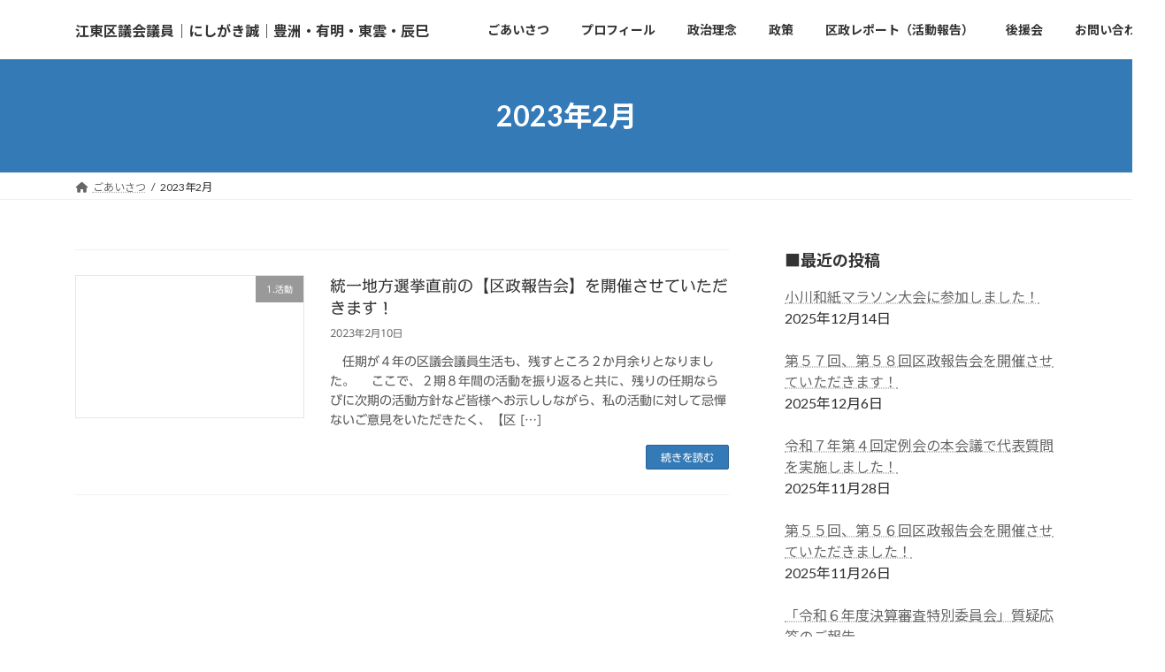

--- FILE ---
content_type: text/html; charset=UTF-8
request_url: https://nishigakim.jp/?m=202302
body_size: 72411
content:
<!DOCTYPE html>
<html dir="ltr" lang="ja" prefix="og: https://ogp.me/ns#">
<head>
<meta charset="utf-8">
<meta http-equiv="X-UA-Compatible" content="IE=edge">
<meta name="viewport" content="width=device-width, initial-scale=1">

<title>2月, 2023 ｜ 江東区議会議員｜にしがき誠｜豊洲・有明・東雲・辰巳</title>
	<style>img:is([sizes="auto" i], [sizes^="auto," i]) { contain-intrinsic-size: 3000px 1500px }</style>
	
		<!-- All in One SEO 4.8.5 - aioseo.com -->
	<meta name="robots" content="max-image-preview:large" />
	<link rel="canonical" href="https://nishigakim.jp/?m=202302" />
	<meta name="generator" content="All in One SEO (AIOSEO) 4.8.5" />
		<script type="application/ld+json" class="aioseo-schema">
			{"@context":"https:\/\/schema.org","@graph":[{"@type":"BreadcrumbList","@id":"https:\/\/nishigakim.jp\/?m=202302#breadcrumblist","itemListElement":[{"@type":"ListItem","@id":"https:\/\/nishigakim.jp#listItem","position":1,"name":"\u30db\u30fc\u30e0"}]},{"@type":"CollectionPage","@id":"https:\/\/nishigakim.jp\/?m=202302#collectionpage","url":"https:\/\/nishigakim.jp\/?m=202302","name":"2\u6708, 2023 \uff5c \u6c5f\u6771\u533a\u8b70\u4f1a\u8b70\u54e1\uff5c\u306b\u3057\u304c\u304d\u8aa0\uff5c\u8c4a\u6d32\u30fb\u6709\u660e\u30fb\u6771\u96f2\u30fb\u8fb0\u5df3","inLanguage":"ja","isPartOf":{"@id":"https:\/\/nishigakim.jp\/#website"},"breadcrumb":{"@id":"https:\/\/nishigakim.jp\/?m=202302#breadcrumblist"}},{"@type":"Person","@id":"https:\/\/nishigakim.jp\/#person","name":"\u306b\u3057\u304c\u304d \u8aa0\uff08\u897f\u57a3 \u8aa0\uff09","image":"https:\/\/nishigakim.jp\/wp\/wp-content\/uploads\/2023\/02\/makoto-icon.png","sameAs":["https:\/\/www.facebook.com\/makoto.nishigaki.5","https:\/\/twitter.com\/nishigakimakoto","https:\/\/www.instagram.com\/nishigaki.makoto\/?hl=ja"]},{"@type":"WebSite","@id":"https:\/\/nishigakim.jp\/#website","url":"https:\/\/nishigakim.jp\/","name":"\u6c5f\u6771\u533a\u8b70\u4f1a\u8b70\u54e1\uff5c\u306b\u3057\u304c\u304d\u8aa0\uff5c\u81ea\u6c11\u515a\uff5c\u8c4a\u6d32\u30fb\u6709\u660e\u30fb\u6771\u96f2","description":"\u304a\u5e74\u5bc4\u308a\u3092\u656c\u3044\u3001\u3053\u3069\u3082\u9054\u304c\u8f1d\u304f\u5730\u57df\u3078\uff01","inLanguage":"ja","publisher":{"@id":"https:\/\/nishigakim.jp\/#person"}}]}
		</script>
		<!-- All in One SEO -->

<link rel='dns-prefetch' href='//webfonts.sakura.ne.jp' />
<link rel='dns-prefetch' href='//www.googletagmanager.com' />
<link rel="alternate" type="application/rss+xml" title="江東区議会議員｜にしがき誠｜豊洲・有明・東雲・辰巳 &raquo; フィード" href="https://nishigakim.jp/?feed=rss2" />
<link rel="alternate" type="application/rss+xml" title="江東区議会議員｜にしがき誠｜豊洲・有明・東雲・辰巳 &raquo; コメントフィード" href="https://nishigakim.jp/?feed=comments-rss2" />
<meta name="description" content="2023年2月 の記事 江東区議会議員｜にしがき誠｜豊洲・有明・東雲・辰巳 お年寄りを敬い、こども達が輝く地域へ！" /><script type="text/javascript">
/* <![CDATA[ */
window._wpemojiSettings = {"baseUrl":"https:\/\/s.w.org\/images\/core\/emoji\/16.0.1\/72x72\/","ext":".png","svgUrl":"https:\/\/s.w.org\/images\/core\/emoji\/16.0.1\/svg\/","svgExt":".svg","source":{"concatemoji":"https:\/\/nishigakim.jp\/wp\/wp-includes\/js\/wp-emoji-release.min.js?ver=6.8.3"}};
/*! This file is auto-generated */
!function(s,n){var o,i,e;function c(e){try{var t={supportTests:e,timestamp:(new Date).valueOf()};sessionStorage.setItem(o,JSON.stringify(t))}catch(e){}}function p(e,t,n){e.clearRect(0,0,e.canvas.width,e.canvas.height),e.fillText(t,0,0);var t=new Uint32Array(e.getImageData(0,0,e.canvas.width,e.canvas.height).data),a=(e.clearRect(0,0,e.canvas.width,e.canvas.height),e.fillText(n,0,0),new Uint32Array(e.getImageData(0,0,e.canvas.width,e.canvas.height).data));return t.every(function(e,t){return e===a[t]})}function u(e,t){e.clearRect(0,0,e.canvas.width,e.canvas.height),e.fillText(t,0,0);for(var n=e.getImageData(16,16,1,1),a=0;a<n.data.length;a++)if(0!==n.data[a])return!1;return!0}function f(e,t,n,a){switch(t){case"flag":return n(e,"\ud83c\udff3\ufe0f\u200d\u26a7\ufe0f","\ud83c\udff3\ufe0f\u200b\u26a7\ufe0f")?!1:!n(e,"\ud83c\udde8\ud83c\uddf6","\ud83c\udde8\u200b\ud83c\uddf6")&&!n(e,"\ud83c\udff4\udb40\udc67\udb40\udc62\udb40\udc65\udb40\udc6e\udb40\udc67\udb40\udc7f","\ud83c\udff4\u200b\udb40\udc67\u200b\udb40\udc62\u200b\udb40\udc65\u200b\udb40\udc6e\u200b\udb40\udc67\u200b\udb40\udc7f");case"emoji":return!a(e,"\ud83e\udedf")}return!1}function g(e,t,n,a){var r="undefined"!=typeof WorkerGlobalScope&&self instanceof WorkerGlobalScope?new OffscreenCanvas(300,150):s.createElement("canvas"),o=r.getContext("2d",{willReadFrequently:!0}),i=(o.textBaseline="top",o.font="600 32px Arial",{});return e.forEach(function(e){i[e]=t(o,e,n,a)}),i}function t(e){var t=s.createElement("script");t.src=e,t.defer=!0,s.head.appendChild(t)}"undefined"!=typeof Promise&&(o="wpEmojiSettingsSupports",i=["flag","emoji"],n.supports={everything:!0,everythingExceptFlag:!0},e=new Promise(function(e){s.addEventListener("DOMContentLoaded",e,{once:!0})}),new Promise(function(t){var n=function(){try{var e=JSON.parse(sessionStorage.getItem(o));if("object"==typeof e&&"number"==typeof e.timestamp&&(new Date).valueOf()<e.timestamp+604800&&"object"==typeof e.supportTests)return e.supportTests}catch(e){}return null}();if(!n){if("undefined"!=typeof Worker&&"undefined"!=typeof OffscreenCanvas&&"undefined"!=typeof URL&&URL.createObjectURL&&"undefined"!=typeof Blob)try{var e="postMessage("+g.toString()+"("+[JSON.stringify(i),f.toString(),p.toString(),u.toString()].join(",")+"));",a=new Blob([e],{type:"text/javascript"}),r=new Worker(URL.createObjectURL(a),{name:"wpTestEmojiSupports"});return void(r.onmessage=function(e){c(n=e.data),r.terminate(),t(n)})}catch(e){}c(n=g(i,f,p,u))}t(n)}).then(function(e){for(var t in e)n.supports[t]=e[t],n.supports.everything=n.supports.everything&&n.supports[t],"flag"!==t&&(n.supports.everythingExceptFlag=n.supports.everythingExceptFlag&&n.supports[t]);n.supports.everythingExceptFlag=n.supports.everythingExceptFlag&&!n.supports.flag,n.DOMReady=!1,n.readyCallback=function(){n.DOMReady=!0}}).then(function(){return e}).then(function(){var e;n.supports.everything||(n.readyCallback(),(e=n.source||{}).concatemoji?t(e.concatemoji):e.wpemoji&&e.twemoji&&(t(e.twemoji),t(e.wpemoji)))}))}((window,document),window._wpemojiSettings);
/* ]]> */
</script>
<link rel='stylesheet' id='vkExUnit_common_style-css' href='https://nishigakim.jp/wp/wp-content/plugins/vk-all-in-one-expansion-unit/assets/css/vkExUnit_style.css?ver=9.110.1.1' type='text/css' media='all' />
<style id='vkExUnit_common_style-inline-css' type='text/css'>
:root {--ver_page_top_button_url:url(https://nishigakim.jp/wp/wp-content/plugins/vk-all-in-one-expansion-unit/assets/images/to-top-btn-icon.svg);}@font-face {font-weight: normal;font-style: normal;font-family: "vk_sns";src: url("https://nishigakim.jp/wp/wp-content/plugins/vk-all-in-one-expansion-unit/inc/sns/icons/fonts/vk_sns.eot?-bq20cj");src: url("https://nishigakim.jp/wp/wp-content/plugins/vk-all-in-one-expansion-unit/inc/sns/icons/fonts/vk_sns.eot?#iefix-bq20cj") format("embedded-opentype"),url("https://nishigakim.jp/wp/wp-content/plugins/vk-all-in-one-expansion-unit/inc/sns/icons/fonts/vk_sns.woff?-bq20cj") format("woff"),url("https://nishigakim.jp/wp/wp-content/plugins/vk-all-in-one-expansion-unit/inc/sns/icons/fonts/vk_sns.ttf?-bq20cj") format("truetype"),url("https://nishigakim.jp/wp/wp-content/plugins/vk-all-in-one-expansion-unit/inc/sns/icons/fonts/vk_sns.svg?-bq20cj#vk_sns") format("svg");}
.veu_promotion-alert__content--text {border: 1px solid rgba(0,0,0,0.125);padding: 0.5em 1em;border-radius: var(--vk-size-radius);margin-bottom: var(--vk-margin-block-bottom);font-size: 0.875rem;}/* Alert Content部分に段落タグを入れた場合に最後の段落の余白を0にする */.veu_promotion-alert__content--text p:last-of-type{margin-bottom:0;margin-top: 0;}
</style>
<style id='wp-emoji-styles-inline-css' type='text/css'>

	img.wp-smiley, img.emoji {
		display: inline !important;
		border: none !important;
		box-shadow: none !important;
		height: 1em !important;
		width: 1em !important;
		margin: 0 0.07em !important;
		vertical-align: -0.1em !important;
		background: none !important;
		padding: 0 !important;
	}
</style>
<link rel='stylesheet' id='wp-block-library-css' href='https://nishigakim.jp/wp/wp-includes/css/dist/block-library/style.min.css?ver=6.8.3' type='text/css' media='all' />
<style id='wp-block-library-inline-css' type='text/css'>
.vk-cols--reverse{flex-direction:row-reverse}.vk-cols--hasbtn{margin-bottom:0}.vk-cols--hasbtn>.row>.vk_gridColumn_item,.vk-cols--hasbtn>.wp-block-column{position:relative;padding-bottom:3em}.vk-cols--hasbtn>.row>.vk_gridColumn_item>.wp-block-buttons,.vk-cols--hasbtn>.row>.vk_gridColumn_item>.vk_button,.vk-cols--hasbtn>.wp-block-column>.wp-block-buttons,.vk-cols--hasbtn>.wp-block-column>.vk_button{position:absolute;bottom:0;width:100%}.vk-cols--fit.wp-block-columns{gap:0}.vk-cols--fit.wp-block-columns,.vk-cols--fit.wp-block-columns:not(.is-not-stacked-on-mobile){margin-top:0;margin-bottom:0;justify-content:space-between}.vk-cols--fit.wp-block-columns>.wp-block-column *:last-child,.vk-cols--fit.wp-block-columns:not(.is-not-stacked-on-mobile)>.wp-block-column *:last-child{margin-bottom:0}.vk-cols--fit.wp-block-columns>.wp-block-column>.wp-block-cover,.vk-cols--fit.wp-block-columns:not(.is-not-stacked-on-mobile)>.wp-block-column>.wp-block-cover{margin-top:0}.vk-cols--fit.wp-block-columns.has-background,.vk-cols--fit.wp-block-columns:not(.is-not-stacked-on-mobile).has-background{padding:0}@media(max-width: 599px){.vk-cols--fit.wp-block-columns:not(.has-background)>.wp-block-column:not(.has-background),.vk-cols--fit.wp-block-columns:not(.is-not-stacked-on-mobile):not(.has-background)>.wp-block-column:not(.has-background){padding-left:0 !important;padding-right:0 !important}}@media(min-width: 782px){.vk-cols--fit.wp-block-columns .block-editor-block-list__block.wp-block-column:not(:first-child),.vk-cols--fit.wp-block-columns>.wp-block-column:not(:first-child),.vk-cols--fit.wp-block-columns:not(.is-not-stacked-on-mobile) .block-editor-block-list__block.wp-block-column:not(:first-child),.vk-cols--fit.wp-block-columns:not(.is-not-stacked-on-mobile)>.wp-block-column:not(:first-child){margin-left:0}}@media(min-width: 600px)and (max-width: 781px){.vk-cols--fit.wp-block-columns .wp-block-column:nth-child(2n),.vk-cols--fit.wp-block-columns:not(.is-not-stacked-on-mobile) .wp-block-column:nth-child(2n){margin-left:0}.vk-cols--fit.wp-block-columns .wp-block-column:not(:only-child),.vk-cols--fit.wp-block-columns:not(.is-not-stacked-on-mobile) .wp-block-column:not(:only-child){flex-basis:50% !important}}.vk-cols--fit--gap1.wp-block-columns{gap:1px}@media(min-width: 600px)and (max-width: 781px){.vk-cols--fit--gap1.wp-block-columns .wp-block-column:not(:only-child){flex-basis:calc(50% - 1px) !important}}.vk-cols--fit.vk-cols--grid>.block-editor-block-list__block,.vk-cols--fit.vk-cols--grid>.wp-block-column,.vk-cols--fit.vk-cols--grid:not(.is-not-stacked-on-mobile)>.block-editor-block-list__block,.vk-cols--fit.vk-cols--grid:not(.is-not-stacked-on-mobile)>.wp-block-column{flex-basis:50%;box-sizing:border-box}@media(max-width: 599px){.vk-cols--fit.vk-cols--grid.vk-cols--grid--alignfull>.wp-block-column:nth-child(2)>.wp-block-cover,.vk-cols--fit.vk-cols--grid.vk-cols--grid--alignfull>.wp-block-column:nth-child(2)>.vk_outer,.vk-cols--fit.vk-cols--grid:not(.is-not-stacked-on-mobile).vk-cols--grid--alignfull>.wp-block-column:nth-child(2)>.wp-block-cover,.vk-cols--fit.vk-cols--grid:not(.is-not-stacked-on-mobile).vk-cols--grid--alignfull>.wp-block-column:nth-child(2)>.vk_outer{width:100vw;margin-right:calc((100% - 100vw)/2);margin-left:calc((100% - 100vw)/2)}}@media(min-width: 600px){.vk-cols--fit.vk-cols--grid.vk-cols--grid--alignfull>.wp-block-column:nth-child(2)>.wp-block-cover,.vk-cols--fit.vk-cols--grid.vk-cols--grid--alignfull>.wp-block-column:nth-child(2)>.vk_outer,.vk-cols--fit.vk-cols--grid:not(.is-not-stacked-on-mobile).vk-cols--grid--alignfull>.wp-block-column:nth-child(2)>.wp-block-cover,.vk-cols--fit.vk-cols--grid:not(.is-not-stacked-on-mobile).vk-cols--grid--alignfull>.wp-block-column:nth-child(2)>.vk_outer{margin-right:calc(100% - 50vw);width:50vw}}@media(min-width: 600px){.vk-cols--fit.vk-cols--grid.vk-cols--grid--alignfull.vk-cols--reverse>.wp-block-column,.vk-cols--fit.vk-cols--grid:not(.is-not-stacked-on-mobile).vk-cols--grid--alignfull.vk-cols--reverse>.wp-block-column{margin-left:0;margin-right:0}.vk-cols--fit.vk-cols--grid.vk-cols--grid--alignfull.vk-cols--reverse>.wp-block-column:nth-child(2)>.wp-block-cover,.vk-cols--fit.vk-cols--grid.vk-cols--grid--alignfull.vk-cols--reverse>.wp-block-column:nth-child(2)>.vk_outer,.vk-cols--fit.vk-cols--grid:not(.is-not-stacked-on-mobile).vk-cols--grid--alignfull.vk-cols--reverse>.wp-block-column:nth-child(2)>.wp-block-cover,.vk-cols--fit.vk-cols--grid:not(.is-not-stacked-on-mobile).vk-cols--grid--alignfull.vk-cols--reverse>.wp-block-column:nth-child(2)>.vk_outer{margin-left:calc(100% - 50vw)}}.vk-cols--menu h2,.vk-cols--menu h3,.vk-cols--menu h4,.vk-cols--menu h5{margin-bottom:.2em;text-shadow:#000 0 0 10px}.vk-cols--menu h2:first-child,.vk-cols--menu h3:first-child,.vk-cols--menu h4:first-child,.vk-cols--menu h5:first-child{margin-top:0}.vk-cols--menu p{margin-bottom:1rem;text-shadow:#000 0 0 10px}.vk-cols--menu .wp-block-cover__inner-container:last-child{margin-bottom:0}.vk-cols--fitbnrs .wp-block-column .wp-block-cover:hover img{filter:unset}.vk-cols--fitbnrs .wp-block-column .wp-block-cover:hover{background-color:unset}.vk-cols--fitbnrs .wp-block-column .wp-block-cover:hover .wp-block-cover__image-background{filter:unset !important}.vk-cols--fitbnrs .wp-block-cover .wp-block-cover__inner-container{position:absolute;height:100%;width:100%}.vk-cols--fitbnrs .vk_button{height:100%;margin:0}.vk-cols--fitbnrs .vk_button .vk_button_btn,.vk-cols--fitbnrs .vk_button .btn{height:100%;width:100%;border:none;box-shadow:none;background-color:unset !important;transition:unset}.vk-cols--fitbnrs .vk_button .vk_button_btn:hover,.vk-cols--fitbnrs .vk_button .btn:hover{transition:unset}.vk-cols--fitbnrs .vk_button .vk_button_btn:after,.vk-cols--fitbnrs .vk_button .btn:after{border:none}.vk-cols--fitbnrs .vk_button .vk_button_link_txt{width:100%;position:absolute;top:50%;left:50%;transform:translateY(-50%) translateX(-50%);font-size:2rem;text-shadow:#000 0 0 10px}.vk-cols--fitbnrs .vk_button .vk_button_link_subCaption{width:100%;position:absolute;top:calc(50% + 2.2em);left:50%;transform:translateY(-50%) translateX(-50%);text-shadow:#000 0 0 10px}@media(min-width: 992px){.vk-cols--media.wp-block-columns{gap:3rem}}.vk-fit-map figure{margin-bottom:0}.vk-fit-map iframe{position:relative;margin-bottom:0;display:block;max-height:400px;width:100vw}.vk-fit-map:is(.alignfull,.alignwide) div{max-width:100%}.vk-table--th--width25 :where(tr>*:first-child){width:25%}.vk-table--th--width30 :where(tr>*:first-child){width:30%}.vk-table--th--width35 :where(tr>*:first-child){width:35%}.vk-table--th--width40 :where(tr>*:first-child){width:40%}.vk-table--th--bg-bright :where(tr>*:first-child){background-color:var(--wp--preset--color--bg-secondary, rgba(0, 0, 0, 0.05))}@media(max-width: 599px){.vk-table--mobile-block :is(th,td){width:100%;display:block}.vk-table--mobile-block.wp-block-table table :is(th,td){border-top:none}}.vk-table--width--th25 :where(tr>*:first-child){width:25%}.vk-table--width--th30 :where(tr>*:first-child){width:30%}.vk-table--width--th35 :where(tr>*:first-child){width:35%}.vk-table--width--th40 :where(tr>*:first-child){width:40%}.no-margin{margin:0}@media(max-width: 599px){.wp-block-image.vk-aligncenter--mobile>.alignright{float:none;margin-left:auto;margin-right:auto}.vk-no-padding-horizontal--mobile{padding-left:0 !important;padding-right:0 !important}}
/* VK Color Palettes */:root{ --wp--preset--color--vk-color-primary:#337ab7}/* --vk-color-primary is deprecated. */:root{ --vk-color-primary: var(--wp--preset--color--vk-color-primary);}:root{ --wp--preset--color--vk-color-primary-dark:#296292}/* --vk-color-primary-dark is deprecated. */:root{ --vk-color-primary-dark: var(--wp--preset--color--vk-color-primary-dark);}:root{ --wp--preset--color--vk-color-primary-vivid:#3886c9}/* --vk-color-primary-vivid is deprecated. */:root{ --vk-color-primary-vivid: var(--wp--preset--color--vk-color-primary-vivid);}
</style>
<style id='global-styles-inline-css' type='text/css'>
:root{--wp--preset--aspect-ratio--square: 1;--wp--preset--aspect-ratio--4-3: 4/3;--wp--preset--aspect-ratio--3-4: 3/4;--wp--preset--aspect-ratio--3-2: 3/2;--wp--preset--aspect-ratio--2-3: 2/3;--wp--preset--aspect-ratio--16-9: 16/9;--wp--preset--aspect-ratio--9-16: 9/16;--wp--preset--color--black: #000000;--wp--preset--color--cyan-bluish-gray: #abb8c3;--wp--preset--color--white: #ffffff;--wp--preset--color--pale-pink: #f78da7;--wp--preset--color--vivid-red: #cf2e2e;--wp--preset--color--luminous-vivid-orange: #ff6900;--wp--preset--color--luminous-vivid-amber: #fcb900;--wp--preset--color--light-green-cyan: #7bdcb5;--wp--preset--color--vivid-green-cyan: #00d084;--wp--preset--color--pale-cyan-blue: #8ed1fc;--wp--preset--color--vivid-cyan-blue: #0693e3;--wp--preset--color--vivid-purple: #9b51e0;--wp--preset--color--vk-color-primary: #337ab7;--wp--preset--color--vk-color-primary-dark: #296292;--wp--preset--color--vk-color-primary-vivid: #3886c9;--wp--preset--gradient--vivid-cyan-blue-to-vivid-purple: linear-gradient(135deg,rgba(6,147,227,1) 0%,rgb(155,81,224) 100%);--wp--preset--gradient--light-green-cyan-to-vivid-green-cyan: linear-gradient(135deg,rgb(122,220,180) 0%,rgb(0,208,130) 100%);--wp--preset--gradient--luminous-vivid-amber-to-luminous-vivid-orange: linear-gradient(135deg,rgba(252,185,0,1) 0%,rgba(255,105,0,1) 100%);--wp--preset--gradient--luminous-vivid-orange-to-vivid-red: linear-gradient(135deg,rgba(255,105,0,1) 0%,rgb(207,46,46) 100%);--wp--preset--gradient--very-light-gray-to-cyan-bluish-gray: linear-gradient(135deg,rgb(238,238,238) 0%,rgb(169,184,195) 100%);--wp--preset--gradient--cool-to-warm-spectrum: linear-gradient(135deg,rgb(74,234,220) 0%,rgb(151,120,209) 20%,rgb(207,42,186) 40%,rgb(238,44,130) 60%,rgb(251,105,98) 80%,rgb(254,248,76) 100%);--wp--preset--gradient--blush-light-purple: linear-gradient(135deg,rgb(255,206,236) 0%,rgb(152,150,240) 100%);--wp--preset--gradient--blush-bordeaux: linear-gradient(135deg,rgb(254,205,165) 0%,rgb(254,45,45) 50%,rgb(107,0,62) 100%);--wp--preset--gradient--luminous-dusk: linear-gradient(135deg,rgb(255,203,112) 0%,rgb(199,81,192) 50%,rgb(65,88,208) 100%);--wp--preset--gradient--pale-ocean: linear-gradient(135deg,rgb(255,245,203) 0%,rgb(182,227,212) 50%,rgb(51,167,181) 100%);--wp--preset--gradient--electric-grass: linear-gradient(135deg,rgb(202,248,128) 0%,rgb(113,206,126) 100%);--wp--preset--gradient--midnight: linear-gradient(135deg,rgb(2,3,129) 0%,rgb(40,116,252) 100%);--wp--preset--gradient--vivid-green-cyan-to-vivid-cyan-blue: linear-gradient(135deg,rgba(0,208,132,1) 0%,rgba(6,147,227,1) 100%);--wp--preset--font-size--small: 0.875rem;--wp--preset--font-size--medium: 20px;--wp--preset--font-size--large: 1.5rem;--wp--preset--font-size--x-large: 42px;--wp--preset--font-size--regular: 1rem;--wp--preset--font-size--huge: 2.25rem;--wp--preset--spacing--20: 0.44rem;--wp--preset--spacing--30: var(--vk-margin-xs, 0.75rem);--wp--preset--spacing--40: var(--vk-margin-sm, 1.5rem);--wp--preset--spacing--50: var(--vk-margin-md, 2.4rem);--wp--preset--spacing--60: var(--vk-margin-lg, 4rem);--wp--preset--spacing--70: var(--vk-margin-xl, 6rem);--wp--preset--spacing--80: 5.06rem;--wp--preset--shadow--natural: 6px 6px 9px rgba(0, 0, 0, 0.2);--wp--preset--shadow--deep: 12px 12px 50px rgba(0, 0, 0, 0.4);--wp--preset--shadow--sharp: 6px 6px 0px rgba(0, 0, 0, 0.2);--wp--preset--shadow--outlined: 6px 6px 0px -3px rgba(255, 255, 255, 1), 6px 6px rgba(0, 0, 0, 1);--wp--preset--shadow--crisp: 6px 6px 0px rgba(0, 0, 0, 1);}:root { --wp--style--global--content-size: calc( var(--vk-width-container) - var(--vk-width-container-padding) * 2 );--wp--style--global--wide-size: calc( var(--vk-width-container) - var(--vk-width-container-padding) * 2 + ( 100vw - ( var(--vk-width-container) - var(--vk-width-container-padding) * 2 ) ) / 2 ); }:where(body) { margin: 0; }.wp-site-blocks > .alignleft { float: left; margin-right: 2em; }.wp-site-blocks > .alignright { float: right; margin-left: 2em; }.wp-site-blocks > .aligncenter { justify-content: center; margin-left: auto; margin-right: auto; }:where(.wp-site-blocks) > * { margin-block-start: 24px; margin-block-end: 0; }:where(.wp-site-blocks) > :first-child { margin-block-start: 0; }:where(.wp-site-blocks) > :last-child { margin-block-end: 0; }:root { --wp--style--block-gap: 24px; }:root :where(.is-layout-flow) > :first-child{margin-block-start: 0;}:root :where(.is-layout-flow) > :last-child{margin-block-end: 0;}:root :where(.is-layout-flow) > *{margin-block-start: 24px;margin-block-end: 0;}:root :where(.is-layout-constrained) > :first-child{margin-block-start: 0;}:root :where(.is-layout-constrained) > :last-child{margin-block-end: 0;}:root :where(.is-layout-constrained) > *{margin-block-start: 24px;margin-block-end: 0;}:root :where(.is-layout-flex){gap: 24px;}:root :where(.is-layout-grid){gap: 24px;}.is-layout-flow > .alignleft{float: left;margin-inline-start: 0;margin-inline-end: 2em;}.is-layout-flow > .alignright{float: right;margin-inline-start: 2em;margin-inline-end: 0;}.is-layout-flow > .aligncenter{margin-left: auto !important;margin-right: auto !important;}.is-layout-constrained > .alignleft{float: left;margin-inline-start: 0;margin-inline-end: 2em;}.is-layout-constrained > .alignright{float: right;margin-inline-start: 2em;margin-inline-end: 0;}.is-layout-constrained > .aligncenter{margin-left: auto !important;margin-right: auto !important;}.is-layout-constrained > :where(:not(.alignleft):not(.alignright):not(.alignfull)){max-width: var(--wp--style--global--content-size);margin-left: auto !important;margin-right: auto !important;}.is-layout-constrained > .alignwide{max-width: var(--wp--style--global--wide-size);}body .is-layout-flex{display: flex;}.is-layout-flex{flex-wrap: wrap;align-items: center;}.is-layout-flex > :is(*, div){margin: 0;}body .is-layout-grid{display: grid;}.is-layout-grid > :is(*, div){margin: 0;}body{padding-top: 0px;padding-right: 0px;padding-bottom: 0px;padding-left: 0px;}a:where(:not(.wp-element-button)){text-decoration: underline;}:root :where(.wp-element-button, .wp-block-button__link){background-color: #32373c;border-width: 0;color: #fff;font-family: inherit;font-size: inherit;line-height: inherit;padding: calc(0.667em + 2px) calc(1.333em + 2px);text-decoration: none;}.has-black-color{color: var(--wp--preset--color--black) !important;}.has-cyan-bluish-gray-color{color: var(--wp--preset--color--cyan-bluish-gray) !important;}.has-white-color{color: var(--wp--preset--color--white) !important;}.has-pale-pink-color{color: var(--wp--preset--color--pale-pink) !important;}.has-vivid-red-color{color: var(--wp--preset--color--vivid-red) !important;}.has-luminous-vivid-orange-color{color: var(--wp--preset--color--luminous-vivid-orange) !important;}.has-luminous-vivid-amber-color{color: var(--wp--preset--color--luminous-vivid-amber) !important;}.has-light-green-cyan-color{color: var(--wp--preset--color--light-green-cyan) !important;}.has-vivid-green-cyan-color{color: var(--wp--preset--color--vivid-green-cyan) !important;}.has-pale-cyan-blue-color{color: var(--wp--preset--color--pale-cyan-blue) !important;}.has-vivid-cyan-blue-color{color: var(--wp--preset--color--vivid-cyan-blue) !important;}.has-vivid-purple-color{color: var(--wp--preset--color--vivid-purple) !important;}.has-vk-color-primary-color{color: var(--wp--preset--color--vk-color-primary) !important;}.has-vk-color-primary-dark-color{color: var(--wp--preset--color--vk-color-primary-dark) !important;}.has-vk-color-primary-vivid-color{color: var(--wp--preset--color--vk-color-primary-vivid) !important;}.has-black-background-color{background-color: var(--wp--preset--color--black) !important;}.has-cyan-bluish-gray-background-color{background-color: var(--wp--preset--color--cyan-bluish-gray) !important;}.has-white-background-color{background-color: var(--wp--preset--color--white) !important;}.has-pale-pink-background-color{background-color: var(--wp--preset--color--pale-pink) !important;}.has-vivid-red-background-color{background-color: var(--wp--preset--color--vivid-red) !important;}.has-luminous-vivid-orange-background-color{background-color: var(--wp--preset--color--luminous-vivid-orange) !important;}.has-luminous-vivid-amber-background-color{background-color: var(--wp--preset--color--luminous-vivid-amber) !important;}.has-light-green-cyan-background-color{background-color: var(--wp--preset--color--light-green-cyan) !important;}.has-vivid-green-cyan-background-color{background-color: var(--wp--preset--color--vivid-green-cyan) !important;}.has-pale-cyan-blue-background-color{background-color: var(--wp--preset--color--pale-cyan-blue) !important;}.has-vivid-cyan-blue-background-color{background-color: var(--wp--preset--color--vivid-cyan-blue) !important;}.has-vivid-purple-background-color{background-color: var(--wp--preset--color--vivid-purple) !important;}.has-vk-color-primary-background-color{background-color: var(--wp--preset--color--vk-color-primary) !important;}.has-vk-color-primary-dark-background-color{background-color: var(--wp--preset--color--vk-color-primary-dark) !important;}.has-vk-color-primary-vivid-background-color{background-color: var(--wp--preset--color--vk-color-primary-vivid) !important;}.has-black-border-color{border-color: var(--wp--preset--color--black) !important;}.has-cyan-bluish-gray-border-color{border-color: var(--wp--preset--color--cyan-bluish-gray) !important;}.has-white-border-color{border-color: var(--wp--preset--color--white) !important;}.has-pale-pink-border-color{border-color: var(--wp--preset--color--pale-pink) !important;}.has-vivid-red-border-color{border-color: var(--wp--preset--color--vivid-red) !important;}.has-luminous-vivid-orange-border-color{border-color: var(--wp--preset--color--luminous-vivid-orange) !important;}.has-luminous-vivid-amber-border-color{border-color: var(--wp--preset--color--luminous-vivid-amber) !important;}.has-light-green-cyan-border-color{border-color: var(--wp--preset--color--light-green-cyan) !important;}.has-vivid-green-cyan-border-color{border-color: var(--wp--preset--color--vivid-green-cyan) !important;}.has-pale-cyan-blue-border-color{border-color: var(--wp--preset--color--pale-cyan-blue) !important;}.has-vivid-cyan-blue-border-color{border-color: var(--wp--preset--color--vivid-cyan-blue) !important;}.has-vivid-purple-border-color{border-color: var(--wp--preset--color--vivid-purple) !important;}.has-vk-color-primary-border-color{border-color: var(--wp--preset--color--vk-color-primary) !important;}.has-vk-color-primary-dark-border-color{border-color: var(--wp--preset--color--vk-color-primary-dark) !important;}.has-vk-color-primary-vivid-border-color{border-color: var(--wp--preset--color--vk-color-primary-vivid) !important;}.has-vivid-cyan-blue-to-vivid-purple-gradient-background{background: var(--wp--preset--gradient--vivid-cyan-blue-to-vivid-purple) !important;}.has-light-green-cyan-to-vivid-green-cyan-gradient-background{background: var(--wp--preset--gradient--light-green-cyan-to-vivid-green-cyan) !important;}.has-luminous-vivid-amber-to-luminous-vivid-orange-gradient-background{background: var(--wp--preset--gradient--luminous-vivid-amber-to-luminous-vivid-orange) !important;}.has-luminous-vivid-orange-to-vivid-red-gradient-background{background: var(--wp--preset--gradient--luminous-vivid-orange-to-vivid-red) !important;}.has-very-light-gray-to-cyan-bluish-gray-gradient-background{background: var(--wp--preset--gradient--very-light-gray-to-cyan-bluish-gray) !important;}.has-cool-to-warm-spectrum-gradient-background{background: var(--wp--preset--gradient--cool-to-warm-spectrum) !important;}.has-blush-light-purple-gradient-background{background: var(--wp--preset--gradient--blush-light-purple) !important;}.has-blush-bordeaux-gradient-background{background: var(--wp--preset--gradient--blush-bordeaux) !important;}.has-luminous-dusk-gradient-background{background: var(--wp--preset--gradient--luminous-dusk) !important;}.has-pale-ocean-gradient-background{background: var(--wp--preset--gradient--pale-ocean) !important;}.has-electric-grass-gradient-background{background: var(--wp--preset--gradient--electric-grass) !important;}.has-midnight-gradient-background{background: var(--wp--preset--gradient--midnight) !important;}.has-vivid-green-cyan-to-vivid-cyan-blue-gradient-background{background: var(--wp--preset--gradient--vivid-green-cyan-to-vivid-cyan-blue) !important;}.has-small-font-size{font-size: var(--wp--preset--font-size--small) !important;}.has-medium-font-size{font-size: var(--wp--preset--font-size--medium) !important;}.has-large-font-size{font-size: var(--wp--preset--font-size--large) !important;}.has-x-large-font-size{font-size: var(--wp--preset--font-size--x-large) !important;}.has-regular-font-size{font-size: var(--wp--preset--font-size--regular) !important;}.has-huge-font-size{font-size: var(--wp--preset--font-size--huge) !important;}
:root :where(.wp-block-pullquote){font-size: 1.5em;line-height: 1.6;}
</style>
<link rel='stylesheet' id='contact-form-7-css' href='https://nishigakim.jp/wp/wp-content/plugins/contact-form-7/includes/css/styles.css?ver=6.1.1' type='text/css' media='all' />
<link rel='stylesheet' id='wp-show-posts-css' href='https://nishigakim.jp/wp/wp-content/plugins/wp-show-posts/css/wp-show-posts-min.css?ver=1.1.6' type='text/css' media='all' />
<link rel='stylesheet' id='vk-swiper-style-css' href='https://nishigakim.jp/wp/wp-content/plugins/vk-blocks/vendor/vektor-inc/vk-swiper/src/assets/css/swiper-bundle.min.css?ver=11.0.2' type='text/css' media='all' />
<link rel='stylesheet' id='lightning-common-style-css' href='https://nishigakim.jp/wp/wp-content/themes/lightning/_g3/assets/css/style-theme-json.css?ver=15.30.0' type='text/css' media='all' />
<style id='lightning-common-style-inline-css' type='text/css'>
/* Lightning */:root {--vk-color-primary:#337ab7;--vk-color-primary-dark:#296292;--vk-color-primary-vivid:#3886c9;--g_nav_main_acc_icon_open_url:url(https://nishigakim.jp/wp/wp-content/themes/lightning/_g3/inc/vk-mobile-nav/package/images/vk-menu-acc-icon-open-black.svg);--g_nav_main_acc_icon_close_url: url(https://nishigakim.jp/wp/wp-content/themes/lightning/_g3/inc/vk-mobile-nav/package/images/vk-menu-close-black.svg);--g_nav_sub_acc_icon_open_url: url(https://nishigakim.jp/wp/wp-content/themes/lightning/_g3/inc/vk-mobile-nav/package/images/vk-menu-acc-icon-open-white.svg);--g_nav_sub_acc_icon_close_url: url(https://nishigakim.jp/wp/wp-content/themes/lightning/_g3/inc/vk-mobile-nav/package/images/vk-menu-close-white.svg);}
:root{--swiper-navigation-color: #fff;}
html{scroll-padding-top:var(--vk-size-admin-bar);}
/* vk-mobile-nav */:root {--vk-mobile-nav-menu-btn-bg-src: url("https://nishigakim.jp/wp/wp-content/themes/lightning/_g3/inc/vk-mobile-nav/package/images/vk-menu-btn-black.svg");--vk-mobile-nav-menu-btn-close-bg-src: url("https://nishigakim.jp/wp/wp-content/themes/lightning/_g3/inc/vk-mobile-nav/package/images/vk-menu-close-black.svg");--vk-menu-acc-icon-open-black-bg-src: url("https://nishigakim.jp/wp/wp-content/themes/lightning/_g3/inc/vk-mobile-nav/package/images/vk-menu-acc-icon-open-black.svg");--vk-menu-acc-icon-open-white-bg-src: url("https://nishigakim.jp/wp/wp-content/themes/lightning/_g3/inc/vk-mobile-nav/package/images/vk-menu-acc-icon-open-white.svg");--vk-menu-acc-icon-close-black-bg-src: url("https://nishigakim.jp/wp/wp-content/themes/lightning/_g3/inc/vk-mobile-nav/package/images/vk-menu-close-black.svg");--vk-menu-acc-icon-close-white-bg-src: url("https://nishigakim.jp/wp/wp-content/themes/lightning/_g3/inc/vk-mobile-nav/package/images/vk-menu-close-white.svg");}
</style>
<link rel='stylesheet' id='lightning-design-style-css' href='https://nishigakim.jp/wp/wp-content/themes/lightning/_g3/design-skin/origin3/css/style.css?ver=15.30.0' type='text/css' media='all' />
<style id='lightning-design-style-inline-css' type='text/css'>
.tagcloud a:before { font-family: "Font Awesome 5 Free";content: "\f02b";font-weight: bold; }
</style>
<link rel='stylesheet' id='vk-blog-card-css' href='https://nishigakim.jp/wp/wp-content/themes/lightning/_g3/inc/vk-wp-oembed-blog-card/package/css/blog-card.css?ver=6.8.3' type='text/css' media='all' />
<link rel='stylesheet' id='veu-cta-css' href='https://nishigakim.jp/wp/wp-content/plugins/vk-all-in-one-expansion-unit/inc/call-to-action/package/assets/css/style.css?ver=9.110.1.1' type='text/css' media='all' />
<link rel='stylesheet' id='vk-blocks-build-css-css' href='https://nishigakim.jp/wp/wp-content/plugins/vk-blocks/build/block-build.css?ver=1.108.0.1' type='text/css' media='all' />
<style id='vk-blocks-build-css-inline-css' type='text/css'>
:root {--vk_flow-arrow: url(https://nishigakim.jp/wp/wp-content/plugins/vk-blocks/inc/vk-blocks/images/arrow_bottom.svg);--vk_image-mask-circle: url(https://nishigakim.jp/wp/wp-content/plugins/vk-blocks/inc/vk-blocks/images/circle.svg);--vk_image-mask-wave01: url(https://nishigakim.jp/wp/wp-content/plugins/vk-blocks/inc/vk-blocks/images/wave01.svg);--vk_image-mask-wave02: url(https://nishigakim.jp/wp/wp-content/plugins/vk-blocks/inc/vk-blocks/images/wave02.svg);--vk_image-mask-wave03: url(https://nishigakim.jp/wp/wp-content/plugins/vk-blocks/inc/vk-blocks/images/wave03.svg);--vk_image-mask-wave04: url(https://nishigakim.jp/wp/wp-content/plugins/vk-blocks/inc/vk-blocks/images/wave04.svg);}

	:root {

		--vk-balloon-border-width:1px;

		--vk-balloon-speech-offset:-12px;
	}
	
</style>
<link rel='stylesheet' id='lightning-theme-style-css' href='https://nishigakim.jp/wp/wp-content/themes/lightning/style.css?ver=15.30.0' type='text/css' media='all' />
<link rel='stylesheet' id='vk-font-awesome-css' href='https://nishigakim.jp/wp/wp-content/themes/lightning/vendor/vektor-inc/font-awesome-versions/src/versions/6/css/all.min.css?ver=6.4.2' type='text/css' media='all' />
<link rel='stylesheet' id='recent-posts-widget-with-thumbnails-public-style-css' href='https://nishigakim.jp/wp/wp-content/plugins/recent-posts-widget-with-thumbnails/public.css?ver=7.1.1' type='text/css' media='all' />
<link rel='stylesheet' id='simple-social-icons-font-css' href='https://nishigakim.jp/wp/wp-content/plugins/simple-social-icons/css/style.css?ver=3.0.2' type='text/css' media='all' />
<script type="text/javascript" src="https://nishigakim.jp/wp/wp-includes/js/jquery/jquery.min.js?ver=3.7.1" id="jquery-core-js"></script>
<script type="text/javascript" src="https://nishigakim.jp/wp/wp-includes/js/jquery/jquery-migrate.min.js?ver=3.4.1" id="jquery-migrate-js"></script>
<script type="text/javascript" src="//webfonts.sakura.ne.jp/js/sakurav3.js?fadein=0&amp;ver=3.1.4" id="typesquare_std-js"></script>
<link rel="https://api.w.org/" href="https://nishigakim.jp/index.php?rest_route=/" /><link rel="EditURI" type="application/rsd+xml" title="RSD" href="https://nishigakim.jp/wp/xmlrpc.php?rsd" />
<meta name="generator" content="WordPress 6.8.3" />
<meta name="generator" content="Site Kit by Google 1.158.0" /><style type='text/css'>
#post-3194 h1,#post-3194 h2,#post-3194 h3,#post-3194 h1:lang(ja),#post-3194 h2:lang(ja),#post-3194 h3:lang(ja),#post-3194 .entry-title:lang(ja){ font-family: "ゴシックMB101 B";}#post-3194 h4,#post-3194 h5,#post-3194 h6,#post-3194 h4:lang(ja),#post-3194 h5:lang(ja),#post-3194 h6:lang(ja),#post-3194 div.entry-meta span:lang(ja),#post-3194 footer.entry-footer span:lang(ja){ font-family: "カクミン R";}#post-3194.hentry,#post-3194 .entry-content p,#post-3194 .post-inner.entry-content p,#post-3194 #comments div:lang(ja){ font-family: "UD新ゴ R";}#post-3194 strong,#post-3194 b,#post-3194 #comments .comment-author .fn:lang(ja){ font-family: "UD新ゴ M";}</style>
<meta name="google-site-verification" content="guDGzCXNtPmeWYmh8A_YbSpHYAdCMkn__mtVYYvKouM"><!-- [ VK All in One Expansion Unit OGP ] -->
<meta property="og:site_name" content="江東区議会議員｜にしがき誠｜豊洲・有明・東雲・辰巳" />
<meta property="og:url" content="https://nishigakim.jp/?p=3194" />
<meta property="og:title" content="2023年2月 | 江東区議会議員｜にしがき誠｜豊洲・有明・東雲・辰巳" />
<meta property="og:description" content="2023年2月 の記事 江東区議会議員｜にしがき誠｜豊洲・有明・東雲・辰巳 お年寄りを敬い、こども達が輝く地域へ！" />
<meta property="og:type" content="article" />
<!-- [ / VK All in One Expansion Unit OGP ] -->
<!-- [ VK All in One Expansion Unit twitter card ] -->
<meta name="twitter:card" content="summary_large_image">
<meta name="twitter:description" content="2023年2月 の記事 江東区議会議員｜にしがき誠｜豊洲・有明・東雲・辰巳 お年寄りを敬い、こども達が輝く地域へ！">
<meta name="twitter:title" content="2023年2月 | 江東区議会議員｜にしがき誠｜豊洲・有明・東雲・辰巳">
<meta name="twitter:url" content="https://nishigakim.jp/?p=3194">
	<meta name="twitter:domain" content="nishigakim.jp">
	<meta name="twitter:site" content="@https://twitter.com/nishigakimakoto">
	<!-- [ / VK All in One Expansion Unit twitter card ] -->
	<link rel="icon" href="https://nishigakim.jp/wp/wp-content/uploads/2023/02/cropped-makoto-icon-32x32.png" sizes="32x32" />
<link rel="icon" href="https://nishigakim.jp/wp/wp-content/uploads/2023/02/cropped-makoto-icon-192x192.png" sizes="192x192" />
<link rel="apple-touch-icon" href="https://nishigakim.jp/wp/wp-content/uploads/2023/02/cropped-makoto-icon-180x180.png" />
<meta name="msapplication-TileImage" content="https://nishigakim.jp/wp/wp-content/uploads/2023/02/cropped-makoto-icon-270x270.png" />
		<style type="text/css" id="wp-custom-css">
			.ltg-slide picture {
display: block;
    margin-left: auto;
    margin-right: auto;
	max-width:1200px;
height: auto;
}

.ltg-slide .swiper-slide>a {
    max-width:1200px;
    height: auto;
}

footer .copySection p:nth-child(2) {
    display:none !important;
    }
.site-footer-copyright p:nth-child(2) {
    display:none;
}

/* 本文文字サイズ変更 */
p { font-size:20px; }

.site-header-logo a {
font-size: 16px;
}
/*
h1.site-header-logo h1.title {
    font-size: 16px;
}
*/

.next-prev-prev.card-horizontal .card-body {
display: flex;
padding: 0;
align-items: center;
justify-content: flex-start;
}

.next-prev-prev.card-horizontal .card-body:before {
font-family: "Font Awesome 5 Free";
content: "\f053";
font-weight: bold;
position: absolute;
font-size: 3rem;
color: rgba(0,0,0,0.1);
top: calc(50% - 1.5rem);
left: 1rem;
}

.next-prev-prev.card-horizontal.vk_post .card-body .vk_post_title a {
display: block;
padding: 1.5rem 1.0rem 1.5rem 3.5rem;
}

.next-prev-next.card-horizontal .card-body {
display: flex;
padding: 0;
align-items: center;
justify-content: flex-end;
}

.next-prev-next.card-horizontal .card-body:before {
font-family: "Font Awesome 5 Free";
content: "\f054";
font-weight: bold;
position: absolute;
font-size: 3rem;
color: rgba(0,0,0,0.1);
top: calc(50% - 1.5rem);
right: 1rem;
}

.next-prev-next.card-horizontal.vk_post .card-body .vk_post_title a {
display: block;
padding: 1.5rem 3.5rem 1.5rem 1.0rem;
}		</style>
		</head>
<body class="archive date wp-embed-responsive wp-theme-lightning vk-blocks sidebar-fix sidebar-fix-priority-top device-pc fa_v6_css post-type-post">
<a class="skip-link screen-reader-text" href="#main">コンテンツへスキップ</a>
<a class="skip-link screen-reader-text" href="#vk-mobile-nav">ナビゲーションに移動</a>

<header id="site-header" class="site-header site-header--layout--nav-float">
		<div id="site-header-container" class="site-header-container container">

				<div class="site-header-logo">
		<a href="https://nishigakim.jp/">
			<span>江東区議会議員｜にしがき誠｜豊洲・有明・東雲・辰巳</span>
		</a>
		</div>

		
		<nav id="global-nav" class="global-nav global-nav--layout--float-right"><ul id="menu-menu" class="menu vk-menu-acc global-nav-list nav"><li id="menu-item-3399" class="menu-item menu-item-type-post_type menu-item-object-page menu-item-home"><a href="https://nishigakim.jp/"><strong class="global-nav-name">ごあいさつ</strong></a></li>
<li id="menu-item-2884" class="menu-item menu-item-type-post_type menu-item-object-page"><a href="https://nishigakim.jp/?page_id=5"><strong class="global-nav-name">プロフィール</strong></a></li>
<li id="menu-item-3400" class="menu-item menu-item-type-post_type menu-item-object-page"><a href="https://nishigakim.jp/?page_id=215"><strong class="global-nav-name">政治理念</strong></a></li>
<li id="menu-item-3402" class="menu-item menu-item-type-post_type menu-item-object-page"><a href="https://nishigakim.jp/?page_id=11"><strong class="global-nav-name">政策</strong></a></li>
<li id="menu-item-3411" class="menu-item menu-item-type-post_type menu-item-object-page"><a href="https://nishigakim.jp/?page_id=3217"><strong class="global-nav-name">区政レポート（活動報告）</strong></a></li>
<li id="menu-item-2881" class="menu-item menu-item-type-post_type menu-item-object-page"><a href="https://nishigakim.jp/?page_id=164"><strong class="global-nav-name">後援会</strong></a></li>
<li id="menu-item-3403" class="menu-item menu-item-type-post_type menu-item-object-page"><a href="https://nishigakim.jp/?page_id=8"><strong class="global-nav-name">お問い合わせ</strong></a></li>
</ul></nav>	</div>
	</header>



	<div class="page-header"><div class="page-header-inner container">
<h1 class="page-header-title">2023年2月</h1></div></div><!-- [ /.page-header ] -->

	<!-- [ #breadcrumb ] --><div id="breadcrumb" class="breadcrumb"><div class="container"><ol class="breadcrumb-list" itemscope itemtype="https://schema.org/BreadcrumbList"><li class="breadcrumb-list__item breadcrumb-list__item--home" itemprop="itemListElement" itemscope itemtype="http://schema.org/ListItem"><a href="https://nishigakim.jp" itemprop="item"><i class="fas fa-fw fa-home"></i><span itemprop="name">ごあいさつ</span></a><meta itemprop="position" content="1" /></li><li class="breadcrumb-list__item" itemprop="itemListElement" itemscope itemtype="http://schema.org/ListItem"><span itemprop="name">2023年2月</span><meta itemprop="position" content="2" /></li></ol></div></div><!-- [ /#breadcrumb ] -->


<div class="site-body">
		<div class="site-body-container container">

		<div class="main-section main-section--col--two" id="main" role="main">
			
			

	
	<div class="post-list vk_posts vk_posts-mainSection">

		<div id="post-3194" class="vk_post vk_post-postType-post media vk_post-col-xs-12 vk_post-col-sm-12 vk_post-col-lg-12 vk_post-btn-display post-3194 post type-post status-publish format-standard hentry category-2 category-1"><div class="vk_post_imgOuter media-img"><a href="https://nishigakim.jp/?p=3194"><div class="card-img-overlay"><span class="vk_post_imgOuter_singleTermLabel" style="color:#fff;background-color:#999999">1.活動</span></div></a></div><!-- [ /.vk_post_imgOuter ] --><div class="vk_post_body media-body"><h5 class="vk_post_title media-title"><a href="https://nishigakim.jp/?p=3194">統一地方選挙直前の【区政報告会】を開催させていただきます！</a></h5><div class="vk_post_date media-date published">2023年2月10日</div><p class="vk_post_excerpt media-text">　任期が４年の区議会議員生活も、残すところ２か月余りとなりました。 　ここで、２期８年間の活動を振り返ると共に、残りの任期ならびに次期の活動方針など皆様へお示ししながら、私の活動に対して忌憚ないご意見をいただきたく、【区 [&hellip;]</p><div class="vk_post_btnOuter text-right"><a class="btn btn-sm btn-primary vk_post_btn" href="https://nishigakim.jp/?p=3194">続きを読む</a></div></div><!-- [ /.media-body ] --></div><!-- [ /.media ] -->
	</div><!-- [ /.post-list ] -->


	


					</div><!-- [ /.main-section ] -->

		<div class="sub-section sub-section--col--two">
<aside class="widget recent-posts-widget-with-thumbnails" id="recent-posts-widget-with-thumbnails-2">
<div id="rpwwt-recent-posts-widget-with-thumbnails-2" class="rpwwt-widget">
<h4 class="widget-title sub-section-title">■最近の投稿</h4>
	<ul>
		<li><a href="https://nishigakim.jp/?p=4051"><span class="rpwwt-post-title">小川和紙マラソン大会に参加しました！</span></a><div class="rpwwt-post-date">2025年12月14日</div></li>
		<li><a href="https://nishigakim.jp/?p=4044"><span class="rpwwt-post-title">第５７回、第５８回区政報告会を開催させていただきます！</span></a><div class="rpwwt-post-date">2025年12月6日</div></li>
		<li><a href="https://nishigakim.jp/?p=4033"><span class="rpwwt-post-title">令和７年第４回定例会の本会議で代表質問を実施しました！</span></a><div class="rpwwt-post-date">2025年11月28日</div></li>
		<li><a href="https://nishigakim.jp/?p=4031"><span class="rpwwt-post-title">第５５回、第５６回区政報告会を開催させていただきました！</span></a><div class="rpwwt-post-date">2025年11月26日</div></li>
		<li><a href="https://nishigakim.jp/?p=3990"><span class="rpwwt-post-title">「令和６年度決算審査特別委員会」質疑応答のご報告</span></a><div class="rpwwt-post-date">2025年10月1日</div></li>
	</ul>
</div><!-- .rpwwt-widget -->
</aside><aside class="widget simple-social-icons" id="simple-social-icons-5"><h4 class="widget-title sub-section-title">にしがき誠のソーシャルメディア一覧</h4><ul class="alignleft"><li class="ssi-facebook"><a href="https://www.facebook.com/makoto.nishigaki.5" target="_blank" rel="noopener noreferrer"><svg role="img" class="social-facebook" aria-labelledby="social-facebook-5"><title id="social-facebook-5">Facebook</title><use xlink:href="https://nishigakim.jp/wp/wp-content/plugins/simple-social-icons/symbol-defs.svg#social-facebook"></use></svg></a></li><li class="ssi-instagram"><a href="https://www.instagram.com/nishigaki.makoto/?hl=ja" target="_blank" rel="noopener noreferrer"><svg role="img" class="social-instagram" aria-labelledby="social-instagram-5"><title id="social-instagram-5">Instagram</title><use xlink:href="https://nishigakim.jp/wp/wp-content/plugins/simple-social-icons/symbol-defs.svg#social-instagram"></use></svg></a></li><li class="ssi-twitter"><a href="https://twitter.com/nishigakimakoto" target="_blank" rel="noopener noreferrer"><svg role="img" class="social-twitter" aria-labelledby="social-twitter-5"><title id="social-twitter-5">Twitter</title><use xlink:href="https://nishigakim.jp/wp/wp-content/plugins/simple-social-icons/symbol-defs.svg#social-twitter"></use></svg></a></li></ul></aside>
<aside class="widget widget_media">
<h4 class="sub-section-title">最近の投稿</h4>
<div class="vk_posts">
	<div id="post-4051" class="vk_post vk_post-postType-post media vk_post-col-xs-12 vk_post-col-sm-12 vk_post-col-lg-12 vk_post-col-xl-12 post-4051 post type-post status-publish format-standard hentry category-2"><div class="vk_post_imgOuter media-img"><a href="https://nishigakim.jp/?p=4051"><div class="card-img-overlay"><span class="vk_post_imgOuter_singleTermLabel" style="color:#fff;background-color:#999999">1.活動</span></div></a></div><!-- [ /.vk_post_imgOuter ] --><div class="vk_post_body media-body"><h5 class="vk_post_title media-title"><a href="https://nishigakim.jp/?p=4051">小川和紙マラソン大会に参加しました！<span class="vk_post_title_new">新着!!</span></a></h5><div class="vk_post_date media-date published">2025年12月14日</div></div><!-- [ /.media-body ] --></div><!-- [ /.media ] --><div id="post-4044" class="vk_post vk_post-postType-post media vk_post-col-xs-12 vk_post-col-sm-12 vk_post-col-lg-12 vk_post-col-xl-12 post-4044 post type-post status-publish format-standard hentry category-2"><div class="vk_post_imgOuter media-img"><a href="https://nishigakim.jp/?p=4044"><div class="card-img-overlay"><span class="vk_post_imgOuter_singleTermLabel" style="color:#fff;background-color:#999999">1.活動</span></div></a></div><!-- [ /.vk_post_imgOuter ] --><div class="vk_post_body media-body"><h5 class="vk_post_title media-title"><a href="https://nishigakim.jp/?p=4044">第５７回、第５８回区政報告会を開催させていただきます！</a></h5><div class="vk_post_date media-date published">2025年12月6日</div></div><!-- [ /.media-body ] --></div><!-- [ /.media ] --><div id="post-4033" class="vk_post vk_post-postType-post media vk_post-col-xs-12 vk_post-col-sm-12 vk_post-col-lg-12 vk_post-col-xl-12 post-4033 post type-post status-publish format-standard hentry category-2"><div class="vk_post_imgOuter media-img"><a href="https://nishigakim.jp/?p=4033"><div class="card-img-overlay"><span class="vk_post_imgOuter_singleTermLabel" style="color:#fff;background-color:#999999">1.活動</span></div></a></div><!-- [ /.vk_post_imgOuter ] --><div class="vk_post_body media-body"><h5 class="vk_post_title media-title"><a href="https://nishigakim.jp/?p=4033">令和７年第４回定例会の本会議で代表質問を実施しました！</a></h5><div class="vk_post_date media-date published">2025年11月28日</div></div><!-- [ /.media-body ] --></div><!-- [ /.media ] --><div id="post-4031" class="vk_post vk_post-postType-post media vk_post-col-xs-12 vk_post-col-sm-12 vk_post-col-lg-12 vk_post-col-xl-12 post-4031 post type-post status-publish format-standard hentry category-2"><div class="vk_post_imgOuter media-img"><a href="https://nishigakim.jp/?p=4031"><div class="card-img-overlay"><span class="vk_post_imgOuter_singleTermLabel" style="color:#fff;background-color:#999999">1.活動</span></div></a></div><!-- [ /.vk_post_imgOuter ] --><div class="vk_post_body media-body"><h5 class="vk_post_title media-title"><a href="https://nishigakim.jp/?p=4031">第５５回、第５６回区政報告会を開催させていただきました！</a></h5><div class="vk_post_date media-date published">2025年11月26日</div></div><!-- [ /.media-body ] --></div><!-- [ /.media ] --><div id="post-3990" class="vk_post vk_post-postType-post media vk_post-col-xs-12 vk_post-col-sm-12 vk_post-col-lg-12 vk_post-col-xl-12 post-3990 post type-post status-publish format-standard hentry category-2"><div class="vk_post_imgOuter media-img"><a href="https://nishigakim.jp/?p=3990"><div class="card-img-overlay"><span class="vk_post_imgOuter_singleTermLabel" style="color:#fff;background-color:#999999">1.活動</span></div></a></div><!-- [ /.vk_post_imgOuter ] --><div class="vk_post_body media-body"><h5 class="vk_post_title media-title"><a href="https://nishigakim.jp/?p=3990">「令和６年度決算審査特別委員会」質疑応答のご報告</a></h5><div class="vk_post_date media-date published">2025年10月1日</div></div><!-- [ /.media-body ] --></div><!-- [ /.media ] --><div id="post-3980" class="vk_post vk_post-postType-post media vk_post-col-xs-12 vk_post-col-sm-12 vk_post-col-lg-12 vk_post-col-xl-12 post-3980 post type-post status-publish format-standard hentry category-2"><div class="vk_post_imgOuter media-img"><a href="https://nishigakim.jp/?p=3980"><div class="card-img-overlay"><span class="vk_post_imgOuter_singleTermLabel" style="color:#fff;background-color:#999999">1.活動</span></div></a></div><!-- [ /.vk_post_imgOuter ] --><div class="vk_post_body media-body"><h5 class="vk_post_title media-title"><a href="https://nishigakim.jp/?p=3980">有明パトロールステーションの新設が実現します！</a></h5><div class="vk_post_date media-date published">2025年9月1日</div></div><!-- [ /.media-body ] --></div><!-- [ /.media ] --><div id="post-3967" class="vk_post vk_post-postType-post media vk_post-col-xs-12 vk_post-col-sm-12 vk_post-col-lg-12 vk_post-col-xl-12 post-3967 post type-post status-publish format-standard hentry category-2"><div class="vk_post_imgOuter media-img"><a href="https://nishigakim.jp/?p=3967"><div class="card-img-overlay"><span class="vk_post_imgOuter_singleTermLabel" style="color:#fff;background-color:#999999">1.活動</span></div></a></div><!-- [ /.vk_post_imgOuter ] --><div class="vk_post_body media-body"><h5 class="vk_post_title media-title"><a href="https://nishigakim.jp/?p=3967">第５５回、第５６回区政報告会を開催させていただきます！</a></h5><div class="vk_post_date media-date published">2025年8月4日</div></div><!-- [ /.media-body ] --></div><!-- [ /.media ] --><div id="post-3949" class="vk_post vk_post-postType-post media vk_post-col-xs-12 vk_post-col-sm-12 vk_post-col-lg-12 vk_post-col-xl-12 post-3949 post type-post status-publish format-standard hentry category-2"><div class="vk_post_imgOuter media-img"><a href="https://nishigakim.jp/?p=3949"><div class="card-img-overlay"><span class="vk_post_imgOuter_singleTermLabel" style="color:#fff;background-color:#999999">1.活動</span></div></a></div><!-- [ /.vk_post_imgOuter ] --><div class="vk_post_body media-body"><h5 class="vk_post_title media-title"><a href="https://nishigakim.jp/?p=3949">第５３回、第５４回区政報告会を開催させていただきました！</a></h5><div class="vk_post_date media-date published">2025年8月1日</div></div><!-- [ /.media-body ] --></div><!-- [ /.media ] --><div id="post-3901" class="vk_post vk_post-postType-post media vk_post-col-xs-12 vk_post-col-sm-12 vk_post-col-lg-12 vk_post-col-xl-12 post-3901 post type-post status-publish format-standard hentry category-2"><div class="vk_post_imgOuter media-img"><a href="https://nishigakim.jp/?p=3901"><div class="card-img-overlay"><span class="vk_post_imgOuter_singleTermLabel" style="color:#fff;background-color:#999999">1.活動</span></div></a></div><!-- [ /.vk_post_imgOuter ] --><div class="vk_post_body media-body"><h5 class="vk_post_title media-title"><a href="https://nishigakim.jp/?p=3901">「令和７年度（補正）予算審査特別委員会」質疑応答のご報告</a></h5><div class="vk_post_date media-date published">2025年6月27日</div></div><!-- [ /.media-body ] --></div><!-- [ /.media ] --><div id="post-3887" class="vk_post vk_post-postType-post media vk_post-col-xs-12 vk_post-col-sm-12 vk_post-col-lg-12 vk_post-col-xl-12 post-3887 post type-post status-publish format-standard hentry category-2"><div class="vk_post_imgOuter media-img"><a href="https://nishigakim.jp/?p=3887"><div class="card-img-overlay"><span class="vk_post_imgOuter_singleTermLabel" style="color:#fff;background-color:#999999">1.活動</span></div></a></div><!-- [ /.vk_post_imgOuter ] --><div class="vk_post_body media-body"><h5 class="vk_post_title media-title"><a href="https://nishigakim.jp/?p=3887">第５３回、第５４回区政報告会を開催させていただきます！</a></h5><div class="vk_post_date media-date published">2025年4月25日</div></div><!-- [ /.media-body ] --></div><!-- [ /.media ] --></div>
</aside>

<aside class="widget widget_link_list">
<h4 class="sub-section-title">カテゴリー</h4>
<ul>
		<li class="cat-item cat-item-2"><a href="https://nishigakim.jp/?cat=2">1.活動</a>
</li>
	<li class="cat-item cat-item-1"><a href="https://nishigakim.jp/?cat=1">2.ご報告</a>
</li>
	<li class="cat-item cat-item-3"><a href="https://nishigakim.jp/?cat=3">3.その他</a>
</li>
</ul>
</aside>

<aside class="widget widget_link_list">
<h4 class="sub-section-title">アーカイブ</h4>
<ul>
		<li><a href='https://nishigakim.jp/?m=202512'>2025年12月</a></li>
	<li><a href='https://nishigakim.jp/?m=202511'>2025年11月</a></li>
	<li><a href='https://nishigakim.jp/?m=202510'>2025年10月</a></li>
	<li><a href='https://nishigakim.jp/?m=202509'>2025年9月</a></li>
	<li><a href='https://nishigakim.jp/?m=202508'>2025年8月</a></li>
	<li><a href='https://nishigakim.jp/?m=202506'>2025年6月</a></li>
	<li><a href='https://nishigakim.jp/?m=202504'>2025年4月</a></li>
	<li><a href='https://nishigakim.jp/?m=202503'>2025年3月</a></li>
	<li><a href='https://nishigakim.jp/?m=202412'>2024年12月</a></li>
	<li><a href='https://nishigakim.jp/?m=202411'>2024年11月</a></li>
	<li><a href='https://nishigakim.jp/?m=202410'>2024年10月</a></li>
	<li><a href='https://nishigakim.jp/?m=202408'>2024年8月</a></li>
	<li><a href='https://nishigakim.jp/?m=202407'>2024年7月</a></li>
	<li><a href='https://nishigakim.jp/?m=202406'>2024年6月</a></li>
	<li><a href='https://nishigakim.jp/?m=202404'>2024年4月</a></li>
	<li><a href='https://nishigakim.jp/?m=202403'>2024年3月</a></li>
	<li><a href='https://nishigakim.jp/?m=202402'>2024年2月</a></li>
	<li><a href='https://nishigakim.jp/?m=202401'>2024年1月</a></li>
	<li><a href='https://nishigakim.jp/?m=202308'>2023年8月</a></li>
	<li><a href='https://nishigakim.jp/?m=202307'>2023年7月</a></li>
	<li><a href='https://nishigakim.jp/?m=202305'>2023年5月</a></li>
	<li><a href='https://nishigakim.jp/?m=202304'>2023年4月</a></li>
	<li><a href='https://nishigakim.jp/?m=202303'>2023年3月</a></li>
	<li><a href='https://nishigakim.jp/?m=202302'>2023年2月</a></li>
	<li><a href='https://nishigakim.jp/?m=202301'>2023年1月</a></li>
	<li><a href='https://nishigakim.jp/?m=202212'>2022年12月</a></li>
	<li><a href='https://nishigakim.jp/?m=202211'>2022年11月</a></li>
	<li><a href='https://nishigakim.jp/?m=202210'>2022年10月</a></li>
	<li><a href='https://nishigakim.jp/?m=202209'>2022年9月</a></li>
	<li><a href='https://nishigakim.jp/?m=202208'>2022年8月</a></li>
	<li><a href='https://nishigakim.jp/?m=202207'>2022年7月</a></li>
	<li><a href='https://nishigakim.jp/?m=202206'>2022年6月</a></li>
	<li><a href='https://nishigakim.jp/?m=202205'>2022年5月</a></li>
	<li><a href='https://nishigakim.jp/?m=202204'>2022年4月</a></li>
	<li><a href='https://nishigakim.jp/?m=202203'>2022年3月</a></li>
	<li><a href='https://nishigakim.jp/?m=202202'>2022年2月</a></li>
	<li><a href='https://nishigakim.jp/?m=202201'>2022年1月</a></li>
	<li><a href='https://nishigakim.jp/?m=202112'>2021年12月</a></li>
	<li><a href='https://nishigakim.jp/?m=202111'>2021年11月</a></li>
	<li><a href='https://nishigakim.jp/?m=202110'>2021年10月</a></li>
	<li><a href='https://nishigakim.jp/?m=202109'>2021年9月</a></li>
	<li><a href='https://nishigakim.jp/?m=202108'>2021年8月</a></li>
	<li><a href='https://nishigakim.jp/?m=202107'>2021年7月</a></li>
	<li><a href='https://nishigakim.jp/?m=202106'>2021年6月</a></li>
	<li><a href='https://nishigakim.jp/?m=202105'>2021年5月</a></li>
	<li><a href='https://nishigakim.jp/?m=202104'>2021年4月</a></li>
	<li><a href='https://nishigakim.jp/?m=202103'>2021年3月</a></li>
	<li><a href='https://nishigakim.jp/?m=202102'>2021年2月</a></li>
	<li><a href='https://nishigakim.jp/?m=202101'>2021年1月</a></li>
	<li><a href='https://nishigakim.jp/?m=202012'>2020年12月</a></li>
	<li><a href='https://nishigakim.jp/?m=202011'>2020年11月</a></li>
	<li><a href='https://nishigakim.jp/?m=202010'>2020年10月</a></li>
	<li><a href='https://nishigakim.jp/?m=202009'>2020年9月</a></li>
	<li><a href='https://nishigakim.jp/?m=202008'>2020年8月</a></li>
	<li><a href='https://nishigakim.jp/?m=202007'>2020年7月</a></li>
	<li><a href='https://nishigakim.jp/?m=202006'>2020年6月</a></li>
	<li><a href='https://nishigakim.jp/?m=202005'>2020年5月</a></li>
	<li><a href='https://nishigakim.jp/?m=202004'>2020年4月</a></li>
	<li><a href='https://nishigakim.jp/?m=202003'>2020年3月</a></li>
	<li><a href='https://nishigakim.jp/?m=202002'>2020年2月</a></li>
	<li><a href='https://nishigakim.jp/?m=202001'>2020年1月</a></li>
	<li><a href='https://nishigakim.jp/?m=201912'>2019年12月</a></li>
	<li><a href='https://nishigakim.jp/?m=201911'>2019年11月</a></li>
	<li><a href='https://nishigakim.jp/?m=201910'>2019年10月</a></li>
	<li><a href='https://nishigakim.jp/?m=201909'>2019年9月</a></li>
	<li><a href='https://nishigakim.jp/?m=201908'>2019年8月</a></li>
	<li><a href='https://nishigakim.jp/?m=201907'>2019年7月</a></li>
	<li><a href='https://nishigakim.jp/?m=201906'>2019年6月</a></li>
	<li><a href='https://nishigakim.jp/?m=201905'>2019年5月</a></li>
	<li><a href='https://nishigakim.jp/?m=201904'>2019年4月</a></li>
	<li><a href='https://nishigakim.jp/?m=201903'>2019年3月</a></li>
	<li><a href='https://nishigakim.jp/?m=201902'>2019年2月</a></li>
	<li><a href='https://nishigakim.jp/?m=201901'>2019年1月</a></li>
	<li><a href='https://nishigakim.jp/?m=201812'>2018年12月</a></li>
	<li><a href='https://nishigakim.jp/?m=201811'>2018年11月</a></li>
	<li><a href='https://nishigakim.jp/?m=201810'>2018年10月</a></li>
	<li><a href='https://nishigakim.jp/?m=201809'>2018年9月</a></li>
	<li><a href='https://nishigakim.jp/?m=201808'>2018年8月</a></li>
	<li><a href='https://nishigakim.jp/?m=201807'>2018年7月</a></li>
	<li><a href='https://nishigakim.jp/?m=201806'>2018年6月</a></li>
	<li><a href='https://nishigakim.jp/?m=201805'>2018年5月</a></li>
	<li><a href='https://nishigakim.jp/?m=201804'>2018年4月</a></li>
	<li><a href='https://nishigakim.jp/?m=201803'>2018年3月</a></li>
	<li><a href='https://nishigakim.jp/?m=201802'>2018年2月</a></li>
	<li><a href='https://nishigakim.jp/?m=201801'>2018年1月</a></li>
	<li><a href='https://nishigakim.jp/?m=201712'>2017年12月</a></li>
	<li><a href='https://nishigakim.jp/?m=201711'>2017年11月</a></li>
	<li><a href='https://nishigakim.jp/?m=201710'>2017年10月</a></li>
	<li><a href='https://nishigakim.jp/?m=201709'>2017年9月</a></li>
	<li><a href='https://nishigakim.jp/?m=201708'>2017年8月</a></li>
	<li><a href='https://nishigakim.jp/?m=201707'>2017年7月</a></li>
	<li><a href='https://nishigakim.jp/?m=201706'>2017年6月</a></li>
	<li><a href='https://nishigakim.jp/?m=201705'>2017年5月</a></li>
	<li><a href='https://nishigakim.jp/?m=201704'>2017年4月</a></li>
	<li><a href='https://nishigakim.jp/?m=201703'>2017年3月</a></li>
	<li><a href='https://nishigakim.jp/?m=201702'>2017年2月</a></li>
	<li><a href='https://nishigakim.jp/?m=201701'>2017年1月</a></li>
	<li><a href='https://nishigakim.jp/?m=201612'>2016年12月</a></li>
	<li><a href='https://nishigakim.jp/?m=201611'>2016年11月</a></li>
	<li><a href='https://nishigakim.jp/?m=201610'>2016年10月</a></li>
	<li><a href='https://nishigakim.jp/?m=201609'>2016年9月</a></li>
	<li><a href='https://nishigakim.jp/?m=201608'>2016年8月</a></li>
	<li><a href='https://nishigakim.jp/?m=201607'>2016年7月</a></li>
	<li><a href='https://nishigakim.jp/?m=201606'>2016年6月</a></li>
	<li><a href='https://nishigakim.jp/?m=201605'>2016年5月</a></li>
	<li><a href='https://nishigakim.jp/?m=201604'>2016年4月</a></li>
	<li><a href='https://nishigakim.jp/?m=201603'>2016年3月</a></li>
	<li><a href='https://nishigakim.jp/?m=201602'>2016年2月</a></li>
	<li><a href='https://nishigakim.jp/?m=201601'>2016年1月</a></li>
	<li><a href='https://nishigakim.jp/?m=201511'>2015年11月</a></li>
	<li><a href='https://nishigakim.jp/?m=201509'>2015年9月</a></li>
	<li><a href='https://nishigakim.jp/?m=201506'>2015年6月</a></li>
	<li><a href='https://nishigakim.jp/?m=201505'>2015年5月</a></li>
	<li><a href='https://nishigakim.jp/?m=201504'>2015年4月</a></li>
	<li><a href='https://nishigakim.jp/?m=201503'>2015年3月</a></li>
	<li><a href='https://nishigakim.jp/?m=201502'>2015年2月</a></li>
	<li><a href='https://nishigakim.jp/?m=201501'>2015年1月</a></li>
	<li><a href='https://nishigakim.jp/?m=201412'>2014年12月</a></li>
	<li><a href='https://nishigakim.jp/?m=201411'>2014年11月</a></li>
	<li><a href='https://nishigakim.jp/?m=201408'>2014年8月</a></li>
	<li><a href='https://nishigakim.jp/?m=201402'>2014年2月</a></li>
	<li><a href='https://nishigakim.jp/?m=201110'>2011年10月</a></li>
	<li><a href='https://nishigakim.jp/?m=200809'>2008年9月</a></li>
</ul>
</aside>
 </div><!-- [ /.sub-section ] -->

	</div><!-- [ /.site-body-container ] -->

	
</div><!-- [ /.site-body ] -->

<div class="site-body-bottom">
	<div class="container">
		<aside class="widget widget_block" id="block-4"><a class="twitter-timeline" href="https://twitter.com/nishigakimakoto?ref_src=twsrc%5Etfw">Tweets by nishigakimakoto</a> <script async src="https://platform.twitter.com/widgets.js" charset="utf-8"></script></aside>	</div>
</div>

<footer class="site-footer">

		
		
	
	<div class="container site-footer-copyright">
			<p>Copyright &copy; 江東区議会議員｜にしがき誠｜豊洲・有明・東雲・辰巳 All Rights Reserved.</p><p>Powered by <a href="https://wordpress.org/">WordPress</a> with <a href="https://wordpress.org/themes/lightning/" target="_blank" title="Free WordPress Theme Lightning">Lightning Theme</a> &amp; <a href="https://wordpress.org/plugins/vk-all-in-one-expansion-unit/" target="_blank">VK All in One Expansion Unit</a></p>	</div>
</footer> 
<div id="vk-mobile-nav-menu-btn" class="vk-mobile-nav-menu-btn">MENU</div><div class="vk-mobile-nav vk-mobile-nav-drop-in" id="vk-mobile-nav"><nav class="vk-mobile-nav-menu-outer" role="navigation"><ul id="menu-%e3%83%a2%e3%83%90%e3%82%a4%e3%83%ab%e3%81%ae%e3%83%a1%e3%83%8b%e3%83%a5%e3%83%bc" class="vk-menu-acc menu"><li id="menu-item-3404" class="menu-item menu-item-type-post_type menu-item-object-page menu-item-home menu-item-3404"><a href="https://nishigakim.jp/">ごあいさつ</a></li>
<li id="menu-item-3395" class="menu-item menu-item-type-post_type menu-item-object-page menu-item-3395"><a href="https://nishigakim.jp/?page_id=5">プロフィール</a></li>
<li id="menu-item-3409" class="menu-item menu-item-type-post_type menu-item-object-page menu-item-3409"><a href="https://nishigakim.jp/?page_id=3396">投稿一覧</a></li>
<li id="menu-item-3405" class="menu-item menu-item-type-post_type menu-item-object-page menu-item-3405"><a href="https://nishigakim.jp/?page_id=215">政治理念</a></li>
<li id="menu-item-3406" class="menu-item menu-item-type-post_type menu-item-object-page menu-item-3406"><a href="https://nishigakim.jp/?page_id=11">政策</a></li>
<li id="menu-item-3410" class="menu-item menu-item-type-post_type menu-item-object-page menu-item-3410"><a href="https://nishigakim.jp/?page_id=3217">区政レポート（活動報告）</a></li>
<li id="menu-item-3407" class="menu-item menu-item-type-post_type menu-item-object-page menu-item-3407"><a href="https://nishigakim.jp/?page_id=164">後援会</a></li>
<li id="menu-item-3408" class="menu-item menu-item-type-post_type menu-item-object-page menu-item-3408"><a href="https://nishigakim.jp/?page_id=8">お問い合わせ</a></li>
</ul></nav></div>
<a href="#top" id="page_top" class="page_top_btn">PAGE TOP</a><style type="text/css" media="screen">#simple-social-icons-5 ul li a, #simple-social-icons-5 ul li a:hover, #simple-social-icons-5 ul li a:focus { background-color: #999999 !important; border-radius: 5px; color: #ffffff !important; border: 6px #ffffff solid !important; font-size: 20px; padding: 10px; }  #simple-social-icons-5 ul li a:hover, #simple-social-icons-5 ul li a:focus { background-color: #666666 !important; border-color: #ffffff !important; color: #ffffff !important; }  #simple-social-icons-5 ul li a:focus { outline: 1px dotted #666666 !important; }</style><link rel='stylesheet' id='add_google_fonts_Lato-css' href='//fonts.googleapis.com/css2?family=Lato%3Awght%40400%3B700&#038;display=swap&#038;subset=japanese&#038;ver=15.30.0' type='text/css' media='all' />
<link rel='stylesheet' id='add_google_fonts_noto_sans-css' href='//fonts.googleapis.com/css2?family=Noto+Sans+JP%3Awght%40400%3B700&#038;display=swap&#038;subset=japanese&#038;ver=15.30.0' type='text/css' media='all' />
<script type="text/javascript" src="https://nishigakim.jp/wp/wp-includes/js/dist/hooks.min.js?ver=4d63a3d491d11ffd8ac6" id="wp-hooks-js"></script>
<script type="text/javascript" src="https://nishigakim.jp/wp/wp-includes/js/dist/i18n.min.js?ver=5e580eb46a90c2b997e6" id="wp-i18n-js"></script>
<script type="text/javascript" id="wp-i18n-js-after">
/* <![CDATA[ */
wp.i18n.setLocaleData( { 'text direction\u0004ltr': [ 'ltr' ] } );
/* ]]> */
</script>
<script type="text/javascript" src="https://nishigakim.jp/wp/wp-content/plugins/contact-form-7/includes/swv/js/index.js?ver=6.1.1" id="swv-js"></script>
<script type="text/javascript" id="contact-form-7-js-translations">
/* <![CDATA[ */
( function( domain, translations ) {
	var localeData = translations.locale_data[ domain ] || translations.locale_data.messages;
	localeData[""].domain = domain;
	wp.i18n.setLocaleData( localeData, domain );
} )( "contact-form-7", {"translation-revision-date":"2025-08-05 08:50:03+0000","generator":"GlotPress\/4.0.1","domain":"messages","locale_data":{"messages":{"":{"domain":"messages","plural-forms":"nplurals=1; plural=0;","lang":"ja_JP"},"This contact form is placed in the wrong place.":["\u3053\u306e\u30b3\u30f3\u30bf\u30af\u30c8\u30d5\u30a9\u30fc\u30e0\u306f\u9593\u9055\u3063\u305f\u4f4d\u7f6e\u306b\u7f6e\u304b\u308c\u3066\u3044\u307e\u3059\u3002"],"Error:":["\u30a8\u30e9\u30fc:"]}},"comment":{"reference":"includes\/js\/index.js"}} );
/* ]]> */
</script>
<script type="text/javascript" id="contact-form-7-js-before">
/* <![CDATA[ */
var wpcf7 = {
    "api": {
        "root": "https:\/\/nishigakim.jp\/index.php?rest_route=\/",
        "namespace": "contact-form-7\/v1"
    }
};
/* ]]> */
</script>
<script type="text/javascript" src="https://nishigakim.jp/wp/wp-content/plugins/contact-form-7/includes/js/index.js?ver=6.1.1" id="contact-form-7-js"></script>
<script type="text/javascript" id="vkExUnit_master-js-js-extra">
/* <![CDATA[ */
var vkExOpt = {"ajax_url":"https:\/\/nishigakim.jp\/wp\/wp-admin\/admin-ajax.php","hatena_entry":"https:\/\/nishigakim.jp\/index.php?rest_route=\/vk_ex_unit\/v1\/hatena_entry\/","facebook_entry":"https:\/\/nishigakim.jp\/index.php?rest_route=\/vk_ex_unit\/v1\/facebook_entry\/","facebook_count_enable":"","entry_count":"1","entry_from_post":"","homeUrl":"https:\/\/nishigakim.jp\/"};
/* ]]> */
</script>
<script type="text/javascript" src="https://nishigakim.jp/wp/wp-content/plugins/vk-all-in-one-expansion-unit/assets/js/all.min.js?ver=9.110.1.1" id="vkExUnit_master-js-js"></script>
<script type="text/javascript" src="https://nishigakim.jp/wp/wp-content/plugins/vk-blocks/vendor/vektor-inc/vk-swiper/src/assets/js/swiper-bundle.min.js?ver=11.0.2" id="vk-swiper-script-js"></script>
<script type="text/javascript" id="vk-swiper-script-js-after">
/* <![CDATA[ */
var lightning_swiper = new Swiper('.lightning_swiper', {"slidesPerView":1,"spaceBetween":0,"loop":false,"autoplay":{"delay":"4000"},"pagination":{"el":".swiper-pagination","clickable":true},"navigation":{"nextEl":".swiper-button-next","prevEl":".swiper-button-prev"},"effect":"slide"});
/* ]]> */
</script>
<script type="text/javascript" src="https://nishigakim.jp/wp/wp-content/plugins/vk-blocks/build/vk-slider.min.js?ver=1.108.0.1" id="vk-blocks-slider-js"></script>
<script type="text/javascript" id="lightning-js-js-extra">
/* <![CDATA[ */
var lightningOpt = {"header_scrool":"1","add_header_offset_margin":"1"};
/* ]]> */
</script>
<script type="text/javascript" src="https://nishigakim.jp/wp/wp-content/themes/lightning/_g3/assets/js/main.js?ver=15.30.0" id="lightning-js-js"></script>
<script type="text/javascript" src="https://nishigakim.jp/wp/wp-includes/js/clipboard.min.js?ver=2.0.11" id="clipboard-js"></script>
<script type="text/javascript" src="https://nishigakim.jp/wp/wp-content/plugins/vk-all-in-one-expansion-unit/inc/sns/assets/js/copy-button.js" id="copy-button-js"></script>
<script type="text/javascript" src="https://nishigakim.jp/wp/wp-content/plugins/vk-all-in-one-expansion-unit/inc/smooth-scroll/js/smooth-scroll.min.js?ver=9.110.1.1" id="smooth-scroll-js-js"></script>
</body>
</html>